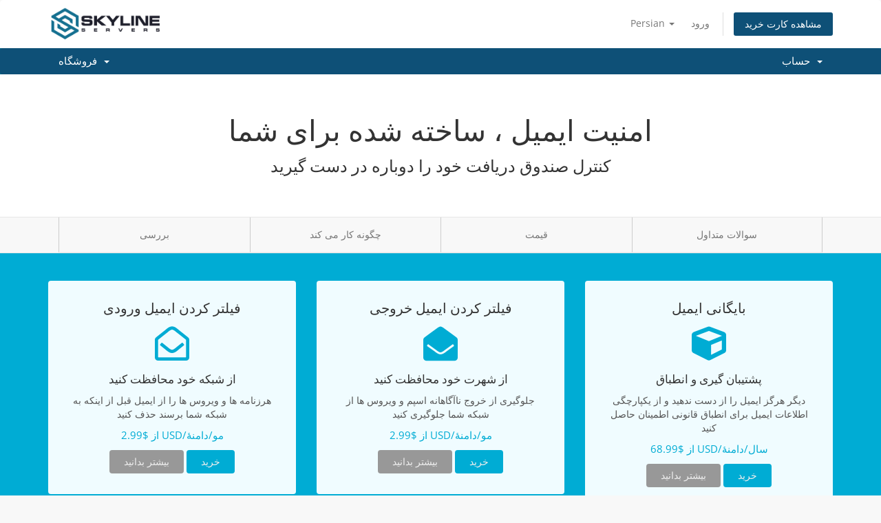

--- FILE ---
content_type: text/html; charset=utf-8
request_url: https://skylineservers.com/index.php?rp=%2Fstore%2Femail-spam-filtering&language=farsi
body_size: 8877
content:
<!DOCTYPE html>
<html lang="en">
<head>
    <meta charset="utf-8" />
    <meta http-equiv="X-UA-Compatible" content="IE=edge">
    <meta name="viewport" content="width=device-width, initial-scale=1">
    <title>خدمات پست الکترونیکی - Skyline Servers</title>

    <!-- Styling -->
<link href="/assets/fonts/css/open-sans-family.css" rel="stylesheet" type="text/css" />
<link href="/assets/fonts/css/raleway-family.css" rel="stylesheet" type="text/css" />
<link href="/templates/six/css/all.min.css?v=b4c4ae" rel="stylesheet">
<link href="/assets/css/fontawesome-all.min.css" rel="stylesheet">
<link href="/templates/six/css/custom.css" rel="stylesheet">

<!-- HTML5 Shim and Respond.js IE8 support of HTML5 elements and media queries -->
<!-- WARNING: Respond.js doesn't work if you view the page via file:// -->
<!--[if lt IE 9]>
  <script src="https://oss.maxcdn.com/libs/html5shiv/3.7.0/html5shiv.js"></script>
  <script src="https://oss.maxcdn.com/libs/respond.js/1.4.2/respond.min.js"></script>
<![endif]-->

<script type="text/javascript">
    var csrfToken = 'd04afc0df60f100c2244bdb5ad8303b22739d4af',
        markdownGuide = 'راهنمای Markdown',
        locale = 'en',
        saved = 'ذخیره شد',
        saving = 'ذخیره اتوماتیک',
        whmcsBaseUrl = "";
    </script>
<script src="/templates/six/js/scripts.min.js?v=b4c4ae"></script>


        <style>
    .hidden {
        display:none;
    }
    </style>
<script type="text/javascript">
//custom javascript here
</script>


</head>
<body data-phone-cc-input="1">


<section id="header">
    <div class="container">
        <ul class="top-nav">
                            <li>
                    <a href="#" class="choose-language" data-toggle="popover" id="languageChooser">
                        Persian
                        <b class="caret"></b>
                    </a>
                    <div id="languageChooserContent" class="hidden">
                        <ul>
                                                            <li>
                                    <a href="/index.php?rp=%2Fstore%2Femail-spam-filtering&language=arabic">العربية</a>
                                </li>
                                                            <li>
                                    <a href="/index.php?rp=%2Fstore%2Femail-spam-filtering&language=azerbaijani">Azerbaijani</a>
                                </li>
                                                            <li>
                                    <a href="/index.php?rp=%2Fstore%2Femail-spam-filtering&language=catalan">Català</a>
                                </li>
                                                            <li>
                                    <a href="/index.php?rp=%2Fstore%2Femail-spam-filtering&language=chinese">中文</a>
                                </li>
                                                            <li>
                                    <a href="/index.php?rp=%2Fstore%2Femail-spam-filtering&language=croatian">Hrvatski</a>
                                </li>
                                                            <li>
                                    <a href="/index.php?rp=%2Fstore%2Femail-spam-filtering&language=czech">Čeština</a>
                                </li>
                                                            <li>
                                    <a href="/index.php?rp=%2Fstore%2Femail-spam-filtering&language=danish">Dansk</a>
                                </li>
                                                            <li>
                                    <a href="/index.php?rp=%2Fstore%2Femail-spam-filtering&language=dutch">Nederlands</a>
                                </li>
                                                            <li>
                                    <a href="/index.php?rp=%2Fstore%2Femail-spam-filtering&language=english">English</a>
                                </li>
                                                            <li>
                                    <a href="/index.php?rp=%2Fstore%2Femail-spam-filtering&language=estonian">Estonian</a>
                                </li>
                                                            <li>
                                    <a href="/index.php?rp=%2Fstore%2Femail-spam-filtering&language=farsi">Persian</a>
                                </li>
                                                            <li>
                                    <a href="/index.php?rp=%2Fstore%2Femail-spam-filtering&language=french">Français</a>
                                </li>
                                                            <li>
                                    <a href="/index.php?rp=%2Fstore%2Femail-spam-filtering&language=german">Deutsch</a>
                                </li>
                                                            <li>
                                    <a href="/index.php?rp=%2Fstore%2Femail-spam-filtering&language=hebrew">עברית</a>
                                </li>
                                                            <li>
                                    <a href="/index.php?rp=%2Fstore%2Femail-spam-filtering&language=hungarian">Magyar</a>
                                </li>
                                                            <li>
                                    <a href="/index.php?rp=%2Fstore%2Femail-spam-filtering&language=italian">Italiano</a>
                                </li>
                                                            <li>
                                    <a href="/index.php?rp=%2Fstore%2Femail-spam-filtering&language=macedonian">Macedonian</a>
                                </li>
                                                            <li>
                                    <a href="/index.php?rp=%2Fstore%2Femail-spam-filtering&language=norwegian">Norwegian</a>
                                </li>
                                                            <li>
                                    <a href="/index.php?rp=%2Fstore%2Femail-spam-filtering&language=polish">Polski</a>
                                </li>
                                                            <li>
                                    <a href="/index.php?rp=%2Fstore%2Femail-spam-filtering&language=portuguese-br">Português</a>
                                </li>
                                                            <li>
                                    <a href="/index.php?rp=%2Fstore%2Femail-spam-filtering&language=portuguese-pt">Português</a>
                                </li>
                                                            <li>
                                    <a href="/index.php?rp=%2Fstore%2Femail-spam-filtering&language=romanian">Română</a>
                                </li>
                                                            <li>
                                    <a href="/index.php?rp=%2Fstore%2Femail-spam-filtering&language=russian">Русский</a>
                                </li>
                                                            <li>
                                    <a href="/index.php?rp=%2Fstore%2Femail-spam-filtering&language=spanish">Español</a>
                                </li>
                                                            <li>
                                    <a href="/index.php?rp=%2Fstore%2Femail-spam-filtering&language=swedish">Svenska</a>
                                </li>
                                                            <li>
                                    <a href="/index.php?rp=%2Fstore%2Femail-spam-filtering&language=turkish">Türkçe</a>
                                </li>
                                                            <li>
                                    <a href="/index.php?rp=%2Fstore%2Femail-spam-filtering&language=ukranian">Українська</a>
                                </li>
                                                    </ul>
                    </div>
                </li>
                                        <li>
                    <a href="/clientarea.php">ورود</a>
                </li>
                                <li class="primary-action">
                    <a href="/cart.php?a=view" class="btn">
                        مشاهده کارت خرید
                    </a>
                </li>
                                </ul>

                    <a href="/index.php" class="logo"><img src="/assets/img/logo.png" alt="Skyline Servers"></a>
        
    </div>
</section>

<section id="main-menu">

    <nav id="nav" class="navbar navbar-default navbar-main" role="navigation">
        <div class="container">
            <!-- Brand and toggle get grouped for better mobile display -->
            <div class="navbar-header">
                <button type="button" class="navbar-toggle" data-toggle="collapse" data-target="#primary-nav">
                    <span class="sr-only">تغییر وضعیت ناوبری</span>
                    <span class="icon-bar"></span>
                    <span class="icon-bar"></span>
                    <span class="icon-bar"></span>
                </button>
            </div>

            <!-- Collect the nav links, forms, and other content for toggling -->
            <div class="collapse navbar-collapse" id="primary-nav">

                <ul class="nav navbar-nav">

                        <li menuItemName="Store" class="dropdown" id="Primary_Navbar-Store">
        <a class="dropdown-toggle" data-toggle="dropdown" href="#">
                        فروشگاه
                        &nbsp;<b class="caret"></b>        </a>
                    <ul class="dropdown-menu">
                            <li menuItemName="Browse Products Services" id="Primary_Navbar-Store-Browse_Products_Services">
                    <a href="/index.php?rp=/store">
                                                مشاهده همه
                                            </a>
                </li>
                            <li menuItemName="Shop Divider 1" class="nav-divider" id="Primary_Navbar-Store-Shop_Divider_1">
                    <a href="">
                                                -----
                                            </a>
                </li>
                            <li menuItemName="Shared Web Hosting" id="Primary_Navbar-Store-Shared_Web_Hosting">
                    <a href="/index.php?rp=/store/shared-web-hosting">
                                                Shared Web Hosting
                                            </a>
                </li>
                            <li menuItemName="VPS Hosting" id="Primary_Navbar-Store-VPS_Hosting">
                    <a href="/index.php?rp=/store/vps-hosting">
                                                VPS Hosting
                                            </a>
                </li>
                            <li menuItemName="SSD VPS Hosting" id="Primary_Navbar-Store-SSD_VPS_Hosting">
                    <a href="/index.php?rp=/store/ssd-vps-hosting">
                                                SSD VPS Hosting
                                            </a>
                </li>
                            <li menuItemName="Dedicated Servers" id="Primary_Navbar-Store-Dedicated_Servers">
                    <a href="/index.php?rp=/store/dedicated-servers">
                                                Dedicated Servers
                                            </a>
                </li>
                            <li menuItemName="FTP Backups" id="Primary_Navbar-Store-FTP_Backups">
                    <a href="/index.php?rp=/store/ftp-backups">
                                                FTP Backups
                                            </a>
                </li>
                            <li menuItemName="SSL Certificates" id="Primary_Navbar-Store-SSL_Certificates">
                    <a href="/index.php?rp=/store/ssl-certificates">
                                                SSL Certificates
                                            </a>
                </li>
                            <li menuItemName="Support Services" id="Primary_Navbar-Store-Support_Services">
                    <a href="/index.php?rp=/store/support-services">
                                                Support Services
                                            </a>
                </li>
                            <li menuItemName="sitelock" id="Primary_Navbar-Store-sitelock">
                    <a href="/index.php?rp=/store/sitelock">
                                                امنیت وب سایت
                                            </a>
                </li>
                            <li menuItemName="spamexperts" id="Primary_Navbar-Store-spamexperts">
                    <a href="/index.php?rp=/store/email-spam-filtering">
                                                خدمات پست الکترونیکی
                                            </a>
                </li>
                            <li menuItemName="Shop Divider 2" class="nav-divider" id="Primary_Navbar-Store-Shop_Divider_2">
                    <a href="">
                                                -----
                                            </a>
                </li>
                            <li menuItemName="Register a New Domain" id="Primary_Navbar-Store-Register_a_New_Domain">
                    <a href="https://my.skylineservers.com/domainchecker">
                                                ثبت دامنه جدید
                                            </a>
                </li>
                            <li menuItemName="Transfer a Domain to Us" id="Primary_Navbar-Store-Transfer_a_Domain_to_Us">
                    <a href="/cart.php?a=add&domain=transfer">
                                                انتقال دامنه به ما
                                            </a>
                </li>
                        </ul>
            </li>

                </ul>

                <ul class="nav navbar-nav navbar-right">

                        <li menuItemName="Account" class="dropdown" id="Secondary_Navbar-Account">
        <a class="dropdown-toggle" data-toggle="dropdown" href="#">
                        حساب
                        &nbsp;<b class="caret"></b>        </a>
                    <ul class="dropdown-menu">
                            <li menuItemName="Login" id="Secondary_Navbar-Account-Login">
                    <a href="/clientarea.php">
                                                ورود
                                            </a>
                </li>
                            <li menuItemName="Divider" class="nav-divider" id="Secondary_Navbar-Account-Divider">
                    <a href="">
                                                -----
                                            </a>
                </li>
                            <li menuItemName="Forgot Password?" id="Secondary_Navbar-Account-Forgot_Password?">
                    <a href="/index.php?rp=/password/reset">
                                                رمز عبور را فراموش کرده اید؟
                                            </a>
                </li>
                        </ul>
            </li>

                </ul>

            </div><!-- /.navbar-collapse -->
        </div>
    </nav>

</section>



<section id="main-body">
    <div class="container-fluid without-padding">
        <div class="row">

                <!-- Container for main page display content -->
        <div class="col-xs-12 main-content">
            

<link href="/templates/six/css/store.css" rel="stylesheet">

<div class="landing-page mail-services">

    <div class="hero">
        <div class="container">
            <h2>امنیت ایمیل ، ساخته شده برای شما</h2>
            <h3>کنترل صندوق دریافت خود را دوباره در دست گیرید</h3>
        </div>
    </div>

    <nav class="navbar navbar-default">
      <div class="container">
        <div class="navbar-header">
          <button type="button" class="navbar-toggle collapsed" data-toggle="collapse" data-target="#nav-landing-page" aria-expanded="false">
            <span class="sr-only">تغییر وضعیت ناوبری</span>
            <span class="icon-bar"></span>
            <span class="icon-bar"></span>
            <span class="icon-bar"></span>
          </button>
        </div>
        <div class="collapse navbar-collapse" id="nav-landing-page">
          <ul class="nav navbar-nav">
            <li><a href="#" onclick="smoothScroll('#overview');return false">بررسی</a></li>
            <li><a href="#" onclick="smoothScroll('#howitworks');return false">چگونه کار می کند</a></li>
            <li><a href="#" onclick="smoothScroll('#pricing');return false">قیمت</a></li>
            <li><a href="#" onclick="smoothScroll('#faq');return false">سوالات متداول</a></li>
          </ul>
        </div>
      </div>
    </nav>

    <div class="product-options" id="overview">
        <div class="container">
                            <div class="row">
                                            <div class="col-sm-6 col-md-4">
                            <div class="item">
                                <h4>فیلتر کردن ایمیل ورودی</h4>
                                <div class="icon">
                                    <i class="far fa-envelope-open"></i>
                                </div>
                                <span>از شبکه خود محافظت کنید</span>
                                <p>هرزنامه ها و ویروس ها را از ایمیل قبل از اینکه به شبکه شما برسند حذف کنید</p>
                                                                    <div class="price">از $2.99 USD/مو/دامنۀ</div>
                                                                <a href="#" class="btn btn-learn-more" data-target="incoming">
                                    بیشتر بدانید
                                </a>
                                <a href="#" class="btn btn-buy" data-target="incoming">
                                    خرید
                                </a>
                            </div>
                        </div>
                                                                <div class="col-sm-6 col-md-4">
                            <div class="item">
                                <h4>فیلتر کردن ایمیل خروجی</h4>
                                <div class="icon">
                                    <i class="fas fa-envelope-open"></i>
                                </div>
                                <span>از شهرت خود محافظت کنید</span>
                                <p>جلوگیری از خروج ناآگاهانه اسپم و ویروس ها از شبکه شما جلوگیری کنید</p>
                                                                    <div class="price">از $2.99 USD/مو/دامنۀ</div>
                                                                <a href="#" class="btn btn-learn-more" data-target="outgoing">
                                    بیشتر بدانید
                                </a>
                                <a href="#" class="btn btn-buy" data-target="outgoing">
                                    خرید
                                </a>
                            </div>
                        </div>
                                                                <div class="col-sm-6 col-md-4">
                            <div class="item">
                                <h4>بایگانی ایمیل</h4>
                                <div class="icon">
                                    <i class="fas fa-cube"></i>
                                </div>
                                <span>پشتیبان گیری و انطباق</span>
                                <p>دیگر هرگز ایمیل را از دست ندهید و از یکپارچگی اطلاعات ایمیل برای انطباق قانونی اطمینان حاصل کنید</p>
                                                                    <div class="price">از $68.99 USD/سال/دامنۀ</div>
                                                                <a href="#" class="btn btn-learn-more" data-target="archiving">
                                    بیشتر بدانید
                                </a>
                                <a href="#" class="btn btn-buy" data-target="incomingoutgoingarchiving">
                                    خرید
                                </a>
                            </div>
                        </div>
                                    </div>
                        <div class="powered-by">
                طراحی شده توسط: <img src="/assets/img/marketconnect/spamexperts/logo_white.png">
            </div>
        </div>
    </div>

    <div class="content-block text20 text-center">
        <div class="container">
            <h2>تقریباً 100٪ ویروس ها ، بدافزارها و هرزنامه ها را قبل از رسیدن به صندوق ورودی شما مسدود کنید</h2>
        </div>
    </div>

    <div class="content-block tabs light-grey-bg" id="howitworks">
        <div class="container">
                <ul class="nav nav-tabs" role="tablist">
                                            <li role="presentation" class="active">
                            <a href="#incoming" aria-controls="incoming" role="tab" data-toggle="tab">فیلتر کردن ایمیل ورودی</a>
                        </li>
                                                                <li role="presentation">
                            <a href="#outgoing" aria-controls="outgoing" role="tab" data-toggle="tab">فیلتر کردن ایمیل خروجی</a>
                        </li>
                                                                <li role="presentation">
                            <a href="#archiving" aria-controls="archiving" role="tab" data-toggle="tab">بایگانی ایمیل</a>
                        </li>
                                    </ul>
                <div class="tab-content">
                    <div role="tabpanel" class="tab-pane active" id="incoming">

                        <div class="benefits">
                            <h3>فیلتر کردن ایمیل ورودی همه این مزایا را به شما می دهد...</h3>
                            <div class="row">
                                <div class="col-md-6">
                                    <i class="fas fa-check"></i>
                                    حفاظت کامل صندوق ورودی با قیمت های رقابتی
                                </div>
                                <div class="col-md-6">
                                    <i class="fas fa-check"></i>
                                    فیلتر کردن بسیار دقیق
                                </div>
                                <div class="col-md-6">
                                    <i class="fas fa-check"></i>
                                    پیکربندی آسان
                                </div>
                                <div class="col-md-6">
                                    <i class="fas fa-check"></i>
                                    افزایش تداوم و افزونگی ایمیل ورودی
                                </div>
                                <div class="col-md-6">
                                    <i class="fas fa-check"></i>
                                    گزینه های مختلف گزارش دهی
                                </div>
                                <div class="col-md-6">
                                    <i class="fas fa-check"></i>
                                    رابط کاربری دوستانه برای کنترل کامل ایمیل شما
                                </div>
                                <div class="col-md-6">
                                    <i class="fas fa-check"></i>
                                    افزایش بهره وری کارکنان
                                </div>
                                <div class="col-md-6">
                                    <i class="fas fa-check"></i>
                                    سازگار با هر سرور ایمیل
                                </div>
                            </div>
                        </div>

                        <h3چرا فیلتر ورودی SpamExperts را انتخاب می کنیم؟</h3>
                        <p>فیلتر کردن ایمیل ورودی تمام ایمیل های ورودی را فیلتر می کند و هرزنامه ها و ویروس ها را قبل از رسیدن این تهدیدات با دقت تقریباً 100٪ به شبکه شما حذف می کند. کنترل پنل گسترده به شما امکان می دهد تا در کنترل کامل باقی بمانید. علاوه بر این، در صورتی که سرور ایمیل شما خراب باشد، ایمیل شما در صف قرار می گیرد. ایمیل صف شده را می توان از طریق رابط وب دسترسی پیدا کرد، خوانده و به آن پاسخ داد که به تداوم ایمیل ورودی شما اضافه می شود!</p>

                        <h3>چرا به فیلتر ورودی حرفه ای نیاز دارید؟</h3>
                        <p>خطر تهدیدات شبکه فناوری اطلاعات را متوقف کنید. اگر صندوق ورودی شما هر روز پر از ایمیل انبوه ناخواسته است، این نشانه ای است که شما به یک راه حل حرفه ای فیلتر ورودی نیاز دارید. از صندوق ورودی خود محافظت کامل کنید و از هرزنامه، ویروس و تهدیدات بدافزار خداحافظی کنید!</p>

                        <h3>چگونه کار می کند</h3>
                        <p>هنگامی که دامنه شما (به طور خودکار) در فیلتر ورودی مستقر شد و فیلتر سازی فعال شد، ایمیل از ابر فیلتر SpamExperts عبور می کند. ایمیل های ورودی به طور ایمن در زمان واقعی تجزیه و تحلیل و اسکن می شوند. هیچ آموزش یا پیکربندی لازم نیست و همه چیز خارج از جعبه کار می کند. هر پیامی که به عنوان اسپم شناسایی می شود به قرنطینه منتقل می شود، در حالی که غیر اسپم به سرور ایمیل شما ارسال می شود. قرنطینه را می توان در SpamPanel کاربر پسند، از طریق گزارش های ایمیل یا حتی مستقیماً در سرویس گیرنده ایمیل شما کنترل کرد! دیگر وقت تلف کردن در مقابله با اسپم نیست، فقط انرژی خود را روی وظایف تجاری متمرکز کنید، در حالی که کنترل کامل دارید.</p>

                    </div>
                    <div role="tabpanel" class="tab-pane" id="outgoing">

                        <div class="benefits">
                            <h3>فیلتر کردن ایمیل خروجی همه این مزایا را به شما می دهد...</h3>
                            <div class="row">
                                <div class="col-md-6">
                                    <i class="fas fa-check"></i>
                                    دیگر لیست سیاه نیست
                                </div>
                                <div class="col-md-6">
                                    <i class="fas fa-check"></i>
                                    از شهرت برند و سیستم های IT خود محافظت کنید
                                </div>
                                <div class="col-md-6">
                                    <i class="fas fa-check"></i>
                                    اجتناب از حذف هزینه های مرتبط با لیست
                                </div>
                                <div class="col-md-6">
                                    <i class="fas fa-check"></i>
                                    افزایش تداوم و تحویل ایمیل خروجی
                                </div>
                                <div class="col-md-6">
                                    <i class="fas fa-check"></i>
                                    افزایش بهره وری کارکنان
                                </div>
                                <div class="col-md-6">
                                    <i class="fas fa-check"></i>
                                    بهبود قابلیت مدیریت سوء استفاده
                                </div>
                            </div>
                        </div>

                        <h3>فیلتر خروجی چیست؟</h3>
                        <p>فیلتر کردن ایمیل خروجی برای محافظت از شهرت زیرساخت فناوری اطلاعات شما و اطمینان از اینکه همه ایمیل های خروجی شما با خیال راحت به جایی که باید می رسند بسیار مهم است. این راه حل حرفه ای از خروج هرزنامه و ویروس ها از شبکه شما جلوگیری می کند و از قرار گرفتن دوباره IP های شما در لیست سیاه جلوگیری می کند. علاوه بر این، فیلتر خروجی SpamExperts به شما گزارش و ابزارهایی را برای شناسایی حساب های آسیب دیده و قفل کردن کاربران اسپم در اختیار شما قرار می دهد.</p>

                        <h3>چرا به آن نیاز دارید؟</h3>
                        <p>آیا شبکه شما تا به حال بدون اطلاع شما ایمیل اسپم ارسال کرده است؟ به دلیل نقاط ضعف شبکه، تقریباً هر دستگاهی می تواند برای انتقال SMTP خروجی به خطر بیفتد و اجازه می دهد هرزنامه یا بدافزار از شبکه شما بدون اینکه حتی بدانید ارسال شود! بنابراین، بسیار مهم است که در یک راه حل حرفه ای فیلتر خروجی سرمایه گذاری کنید. اعتبار خوب شرکت خود را حفظ کنید، از خروج هرزنامه از شبکه خود جلوگیری کنید و از قرار گرفتن در لیست سیاه جلوگیری کنید تا ایمیل شما همیشه به جایی که قرار است برود.</p>

                    </div>
                    <div role="tabpanel" class="tab-pane" id="archiving">

                        <div class="benefits">
                            <h3>بایگانی ایمیل همه این مزایا را به شما می دهد...</h3>
                            <div class="row">
                                <div class="col-md-6">
                                    <i class="fas fa-check"></i>
                                    شامل فیلتر کردن ایمیل ورودی و خروجی!
                                </div>
                                <div class="col-md-6">
                                    <i class="fas fa-check"></i>
                                    هرگز یک ایمیل دیگر را از دست ندهید!
                                </div>
                                <div class="col-md-6">
                                    <i class="fas fa-check"></i>
                                    دستیابی به انطباق قانونی
                                </div>
                                <div class="col-md-6">
                                    <i class="fas fa-check"></i>
                                    بهبود عملکرد سیستم فناوری اطلاعات
                                </div>
                                <div class="col-md-6">
                                    <i class="fas fa-check"></i>
                                    مدیریت حفاظت از داده ها کاربر پسند
                                </div>
                                <div class="col-md-6">
                                    <i class="fas fa-check"></i>
                                    اضافه شدن تداوم ایمیل، پشتیبانی از روزنامه نگاری و تحویل مجدد آسان
                                </div>
                                <div class="col-md-6">
                                    <i class="fas fa-check"></i>
                                    بایگانی فشرده، رمزگذاری شده و امن
                                </div>
                            </div>
                        </div>

                        <h3>بایگانی ایمیل</h3>
                        <p>بایگانی ایمیل تمام پیام های ایمیل ورودی و خروجی را برای دسترسی بعدی حفظ و محافظت می کند. این یک روش عالی برای بازیابی ایمیل های از دست رفته یا به طور تصادفی حذف شده، تسریع پاسخ حسابرسی، ایمیل های مالکیت معنوی و پیوست ها و همچنین برای اهداف «eDiscovery» در صورت دادخواهی است.</p>

                        <h3>چرا به آن نیاز دارید</h3>
                        <p>آیا به شدت به دنبال یک ایمیل مهم از سال گذشته هستید، اما به نظر می رسد نمی توانید آن را پیدا کنید و در نتیجه در معرض خطر جریمه یا از دست دادن یک معامله تجاری مهم هستید؟ با یک راه حل حرفه ای بایگانی ایمیل از این امر جلوگیری کنید. بایگانی ایمیل ابزاری حیاتی برای حفظ پشتیبان امن از تمام ایمیل ها و سازگاری قانونی است.</p>
                        <p>در عین حال، از آنجا که مبادله های ایمیل دارای قدرت قضایی هستند و از نظر قانونی الزام آور هستند، انطباق ایمیل به یک نگرانی بسیار مهم برای سازمان ها تبدیل شده است. بنابراین در برخی صنایع اجباری است که پشتیبان امن از تمام پیام های ایمیل را حفظ کرده و از نظر قانونی مطابقت داشته باشید.</p>

                    </div>
                </div>
        </div>
    </div>

    <div class="content-block get-started" id="pricing">
        <div class="container">
            <form method="post" action="/index.php?rp=/cart/order">
<input type="hidden" name="token" value="d04afc0df60f100c2244bdb5ad8303b22739d4af" />
                <input type="hidden" name="productkey" value="spamexperts_incoming" id="productKey">
                <div class="row">
                    <div class="col-sm-8">
                        <h2>ثبت نام کنید و شروع کنید</h2>
                        <h4>انتخاب محصول</h4>
                                                    <div class="btn-group choose-product" role="group">
                                                                    <button type="button" class="btn btn-default active" data-product="incoming">فیلتر ورودی</button>
                                                                                                    <button type="button" class="btn btn-default" data-product="outgoing">فیلتر خروجی</button>
                                                            </div>
                                                <br><br>
                        <h4>گزینه های اضافی</h4>
                        <div class="additional-options">
                                                            <div class="option options-incoming">
                                                                            <label class="checkbox-inline">
                                            <input type="checkbox" name="options" value="incomingoutgoing">
                                            فیلتر خروجی را برای <span>فقط $2.99 USD/مو بیشتر اضافه کنید</span>
                                        </label><br>
                                                                            <label class="checkbox-inline">
                                            <input type="checkbox" name="options" value="incomingarchiving">
                                            بایگانی ورودی را برای <span>فقط $4.00 USD/مو بیشتر اضافه کنید</span>
                                        </label><br>
                                                                            <label class="checkbox-inline">
                                            <input type="checkbox" name="options" value="incomingoutgoingarchiving">
                                            فیلتر و بایگانی خروجی را برای <span>فقط $7.48 USD/مو بیشتر اضافه کنید</span>
                                        </label><br>
                                                                    </div>
                                                            <div class="option options-outgoing">
                                                                            <label class="checkbox-inline">
                                            <input type="checkbox" name="options" value="incomingoutgoing">
                                            فیلتر ورودی را برای <span>فقط $2.99 USD/مو بیشتر اضافه کنید</span>
                                        </label><br>
                                                                            <label class="checkbox-inline">
                                            <input type="checkbox" name="options" value="outgoingarchiving">
                                            بایگانی خروجی را برای <span>فقط $4.00 USD/مو بیشتر اضافه کنید</span>
                                        </label><br>
                                                                            <label class="checkbox-inline">
                                            <input type="checkbox" name="options" value="incomingoutgoingarchiving">
                                            فیلتر و بایگانی ورودی را برای <span>فقط $7.48 USD/مو بیشتر اضافه کنید</span>
                                        </label><br>
                                                                    </div>
                                                    </div>
                    </div>
                    <div class="col-sm-4 text-right">
                                                    <span class="price price-incoming">$2.99 USD/مو</span>
                                                                            <span class="price price-incomingarchiving">$68.99 USD/سال</span>
                                                                            <span class="price price-outgoing">$2.99 USD/مو</span>
                                                                            <span class="price price-outgoingarchiving">$68.99 USD/سال</span>
                                                                            <span class="price price-incomingoutgoing">$5.98 USD/مو</span>
                                                                            <span class="price price-incomingoutgoingarchiving">$10.47 USD/مو</span>
                                                <br><br><br><br><br>
                        <button type="submit" class="btn btn-order-now btn-lg">
                            سفارش دهید
                        </button>
                    </div>
                </div>
            </form>

                            <br>
                <form method="post" action="">
<input type="hidden" name="token" value="d04afc0df60f100c2244bdb5ad8303b22739d4af" />
                    <select name="currency" class="form-control ssl-currency-selector" onchange="submit()" style="width:250px;">
                        <option>تغییر ارز ($ USD)</option>
                                                    <option value="1">$ USD</option>
                                                    <option value="2">£ GBP</option>
                                                    <option value="3">€ EUR</option>
                                                    <option value="7"> PLN</option>
                                            </select>
                </form>
            
        </div>
    </div>

    <div class="content-block faq" id="faq">
        <div class="container">
            <h3 class="text-center">سوالات متداول</h3>
            <div class="row">
                <div class="col-md-4">
                <h4>چگونه کار می کند؟</h4>
                <p>ایمیل از طریق سرورهای خودآموزی هوشمند SpamExperts هدایت می شود که هرزنامه را قبل از رسیدن به شما شناسایی و مسدود می کنند.</p>
                <hr>
                <h4>فیلتر کردن چقدر دقیق است؟</h4>
                <p>به لطف پردازش میلیون ها ایمیل در روز، فیلترهای ایمیل ما دارای نرخ پیشرو در صنعت با دقت نزدیک به 100٪ هستند.</p>
                <div class="hidden-md hidden-lg"><hr></div>
                </div>
                <div class="col-md-4">
                <h4>آیا می توانم پیام هایی را که مسدود شده اند بازیابی کنم؟</h4>
                <p>بله، یک کنترل پنل جامع با جستجوی لاگ، قرنطینه و بسیاری از ابزارهای دیگر به شما امکان می دهد وضعیت هر ایمیلی را که از سیستم عبور می کند بررسی کنید.</p>
                <hr>
                <h4>چقدر طول می کشد تا راه اندازی شود؟</h4>
                <p>راه اندازی سریع، خودکار است و در عرض چند دقیقه از ایمیل شما محافظت می کند.</p>
                <div class="hidden-md hidden-lg"><hr></div>
                </div>
                <div class="col-md-4">
                <h4>بایگانی ایمیل چیست؟</h4>
                <p>امروزه ایمیل بسیار مهم است، با بایگانی ایمیل به طور ایمن ذخیره می شود و اعتماد به نفس و آرامش بیشتری به شما می دهد.</p>
                <hr>
                <h4>چقدر ایمیل می توانم ذخیره کنم؟</h4>
                <p>بایگانی ایمیل به طور پیش فرض شامل 10 گیگابایت فضای ذخیره سازی ایمیل فشرده شده است. اگر به فضای ذخیره سازی بیشتری نیاز دارید، مجوزهای 10 گیگابایتی اضافی را می توان اضافه کرد.</p>
                </div>
            </div>
        </div>
    </div>

    <div class="content-block">
        <div class="container text-center">
            <img src="/assets/img/marketconnect/spamexperts/logo.png">
        </div>
    </div>

</div>

<script>
    $(document).ready(function() {
        $('#inputDomainChooser').multiselect({
            buttonWidth: '250px',
            dropRight: true,
            nonSelectedText: 'Choose domain(s)'
        });

        $('.landing-page.mail-services .get-started .choose-product button').click(function(e) {
            var product = $(this).data('product');
            $('.landing-page.mail-services .get-started .choose-product button').removeClass('active');
            $(this).addClass('active');
            $('.landing-page.mail-services .get-started .additional-options .option').hide();
            $('.landing-page.mail-services .get-started .additional-options .options-' + product).show();
            $('.landing-page.mail-services .get-started .price').hide();
            $('.landing-page.mail-services .get-started .price-' + product).show();
            $('#productKey').val('spamexperts_' + product);
        });

        $('.landing-page.mail-services .get-started .additional-options input[type="checkbox"]').click(function(e) {
            if ($(this).is(":checked")) {
                $('.landing-page.mail-services .get-started .additional-options input[type="checkbox"]').not($(this)).prop('checked', false);
                $('.landing-page.mail-services .get-started .price').hide();
                $('.landing-page.mail-services .get-started .price-' + $(this).val()).show();
                $('#productKey').val('spamexperts_' + $(this).val());
            } else {
                var product = $('.landing-page.mail-services .get-started .choose-product button.active').data('product');
                $('.landing-page.mail-services .get-started .price').hide();
                $('.landing-page.mail-services .get-started .price-' + product).show();
                $('#productKey').val('spamexperts_' + product);
            }
        });

        $('.btn-learn-more').click(function(e) {
            e.preventDefault();
            $('#howitworks a[href="#' + $(this).data('target') + '"]').tab('show');
            smoothScroll('#howitworks');
        });

        $('.btn-buy').click(function(e) {
            e.preventDefault();
            var target = $(this).data('target'),
                pricing = $('#pricing');
            if (target === 'incomingoutgoingarchiving') {
                if (pricing.find('button[data-product="incoming"]').length) {
                    pricing.find('button[data-product="incoming"]').click();
                } else {
                    pricing.find('button[data-product="outgoing"]').click();
                }
                var option = $('input[name="options"][value="incomingoutgoingarchiving"]').first();
                if (option.is(':checked')) {
                    option.click();
                }
                option.click();
            } else {
                pricing.find('button[data-product="' + $(this).data('target') + '"]').click();
            }
            smoothScroll('#pricing');
        });
    });
</script>


                </div><!-- /.main-content -->
                            <div class="clearfix"></div>
        </div>
    </div>
</section>

<section id="footer">
    <div class="container">
        <a href="#" class="back-to-top"><i class="fas fa-chevron-up"></i></a>
        <p>تمامی حقوق برای  &copy; 2026 Skyline Servers. محفوط می باشد.</p>
    </div>
</section>

<div id="fullpage-overlay" class="hidden">
    <div class="outer-wrapper">
        <div class="inner-wrapper">
            <img src="/assets/img/overlay-spinner.svg">
            <br>
            <span class="msg"></span>
        </div>
    </div>
</div>

<div class="modal system-modal fade" id="modalAjax" tabindex="-1" role="dialog" aria-hidden="true">
    <div class="modal-dialog">
        <div class="modal-content panel-primary">
            <div class="modal-header panel-heading">
                <button type="button" class="close" data-dismiss="modal">
                    <span aria-hidden="true">&times;</span>
                    <span class="sr-only">بستن</span>
                </button>
                <h4 class="modal-title"></h4>
            </div>
            <div class="modal-body panel-body">
                بارگذاری ... 
            </div>
            <div class="modal-footer panel-footer">
                <div class="pull-left loader">
                    <i class="fas fa-circle-notch fa-spin"></i>
                    بارگذاری ... 
                </div>
                <button type="button" class="btn btn-default" data-dismiss="modal">
                    بستن
                </button>
                <button type="button" class="btn btn-primary modal-submit">
                    ارسال
                </button>
            </div>
        </div>
    </div>
</div>

<form action="#" id="frmGeneratePassword" class="form-horizontal">
    <div class="modal fade" id="modalGeneratePassword">
        <div class="modal-dialog">
            <div class="modal-content panel-primary">
                <div class="modal-header panel-heading">
                    <button type="button" class="close" data-dismiss="modal" aria-label="Close"><span aria-hidden="true">&times;</span></button>
                    <h4 class="modal-title">
                        ایجاد گذرواژه
                    </h4>
                </div>
                <div class="modal-body">
                    <div class="alert alert-danger hidden" id="generatePwLengthError">
                        لطفاً برای طول گذرواژه عددی بین 8 تا 64 وارد کنید
                    </div>
                    <div class="form-group">
                        <label for="generatePwLength" class="col-sm-4 control-label">طول رمز عبور</label>
                        <div class="col-sm-8">
                            <input type="number" min="8" max="64" value="12" step="1" class="form-control input-inline input-inline-100" id="inputGeneratePasswordLength">
                        </div>
                    </div>
                    <div class="form-group">
                        <label for="generatePwOutput" class="col-sm-4 control-label">رمز عبور ایجاد شده</label>
                        <div class="col-sm-8">
                            <input type="text" class="form-control" id="inputGeneratePasswordOutput">
                        </div>
                    </div>
                    <div class="row">
                        <div class="col-sm-8 col-sm-offset-4">
                            <button type="submit" class="btn btn-default btn-sm">
                                <i class="fas fa-plus fa-fw"></i>
                                ایجاد رمز عبور جدید
                            </button>
                            <button type="button" class="btn btn-default btn-sm copy-to-clipboard" data-clipboard-target="#inputGeneratePasswordOutput">
                                <img src="/assets/img/clippy.svg" alt="Copy to clipboard" width="15">
                                کپی
                            </button>
                        </div>
                    </div>
                </div>
                <div class="modal-footer">
                    <button type="button" class="btn btn-default" data-dismiss="modal">
                        بستن
                    </button>
                    <button type="button" class="btn btn-primary" id="btnGeneratePasswordInsert" data-clipboard-target="#inputGeneratePasswordOutput">
                        در کلیپ بورد کپی و درج کنید
                    </button>
                </div>
            </div>
        </div>
    </div>
</form>



</body>
</html>
